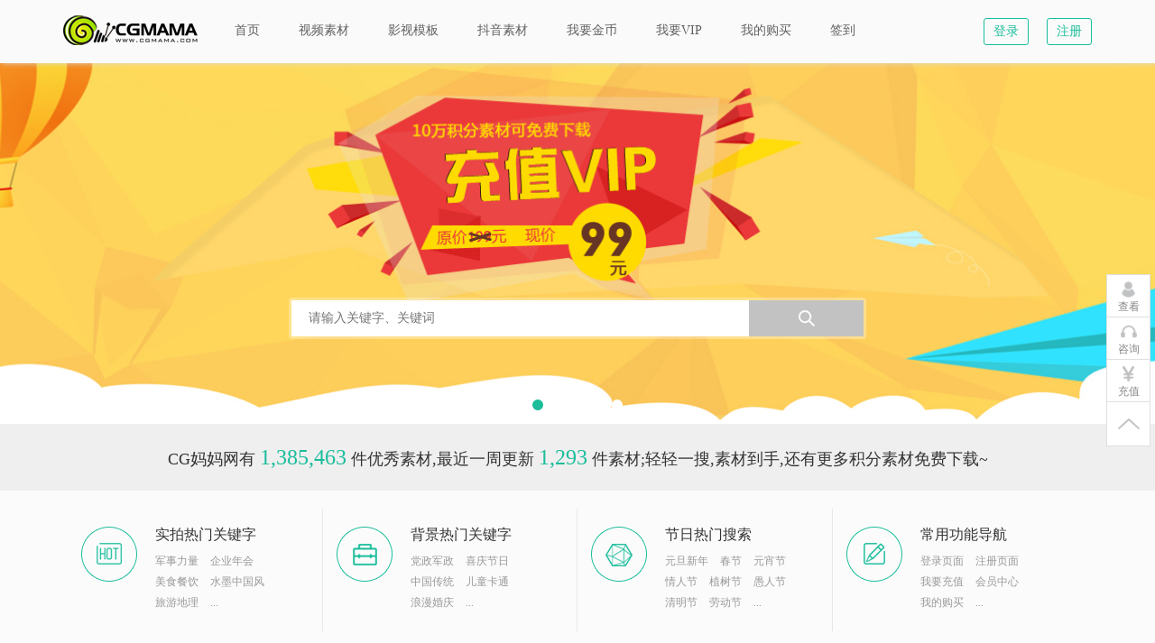

--- FILE ---
content_type: text/html; charset=utf-8
request_url: http://www.cgmama.com/?from=cgmama.com
body_size: 10513
content:
<!DOCTYPE html>
<html lang="zh-CN">
<head>
    <meta charset="utf-8">
    <meta name="viewport" content="width=device-width, initial-scale=1">
    <meta property="wb:webmaster" content="f99e0fe64809eeea" />
    <meta name="csrf-param" content="_csrf-frontend">
    <meta name="csrf-token" content="ozxlxmWh5GyARN0FqBZtHWjGGKcqNl41W9ne51L4GgHMWyqOKs2GAdEb5UzfcCFwXaNS4h8AN34TmpyeOc1LTQ==">
    <title>CGMAMA.COM,CG妈妈,素材网,高清视频素材下载网,视频素材、AE模板、舞台背景、LED背景视频免费下载,免费素材下载_轻轻一搜,素材到手_CG妈妈网</title>
    <meta name="keywords" content="CG,CGMAMA,CG素材,素材网,视频素材,高清实拍视频,LED背景视频,影视特效,合成视频,高清广告,TVC视频,高清宣传片,AE模板">
<meta name="description" content="在CG妈妈,所有素材全网最低价,轻轻一搜,素材到手,还有免费下载等你来~">
<link href="/assets/ef8bd139/css/font-awesome.min.css" rel="stylesheet">
<link href="/rises/css/bootstrap.min.css?v=20170517" rel="stylesheet">
<link href="/rises/css/main.min.css?v=201707281" rel="stylesheet">    <script type="text/javascript">
        var _hmt = _hmt || [];
        (function() {
            var hm = document.createElement("script");
            hm.src = "https://hm.baidu.com/hm.js?06686d6f46ea1f44c82751d073466a70";
            var s = document.getElementsByTagName("script")[0];
            s.parentNode.insertBefore(hm, s);
        })();

        (function(i,s,o,g,r,a,m){i['GoogleAnalyticsObject']=r;i[r]=i[r]||function(){
                (i[r].q=i[r].q||[]).push(arguments)},i[r].l=1*new Date();a=s.createElement(o),
            m=s.getElementsByTagName(o)[0];a.async=1;a.src=g;m.parentNode.insertBefore(a,m)
        })(window,document,'script','https://www.google-analytics.com/analytics.js','ga');

        ga('create', 'UA-99084824-1', 'auto');
        ga('send', 'pageview');
            </script>
</head>
<body>



<div class="head">
    <div class="container clearfix">
        <a href="/" class="left logo">
            <img src="/rises/images/logo.png?v=1" title="cgmama.com Logo" alt="cgmama.com Logo">
        </a>
        <div class="menu">
            <nav class="navbar navbar-default equinav" role="navigation">
                <div class="navbar-header">
                    <button type="button" class="navbar-toggle" data-toggle="collapse" data-target=".navbar-collapse">
                        <span class="icon-bar"></span>
                        <span class="icon-bar"></span>
                        <span class="icon-bar"></span>
                    </button>
                    <span class="navbar-brand">Menu</span>
                </div>
                <!-- /.navbar-header -->
                <div class="collapse navbar-collapse">
                    <ul class="nav navbar-nav clearfix">
                        <li>
                            <a href="/">
                                <span>首页</span>
                            </a>
                        </li>
                                                    <li class="menu_more">
                                <a href="/search?id=1">
                                    <span>视频素材</span>
                                </a>
                                                                    <div class="erji">
                                                                                    <a href="/search?id=11">
                                                <span>高清宣传片</span>
                                            </a>
                                                                                    <a href="/search?id=13">
                                                <span>遮罩</span>
                                            </a>
                                                                                    <a href="/search?id=12">
                                                <span>MV视频</span>
                                            </a>
                                                                                    <a href="/search?id=9">
                                                <span>广告TVC</span>
                                            </a>
                                                                                    <a href="/search?id=4">
                                                <span>透明通道素材</span>
                                            </a>
                                                                                    <a href="/search?id=10">
                                                <span>LED大屏视频</span>
                                            </a>
                                                                                    <a href="/search?id=16">
                                                <span>游戏cg动画</span>
                                            </a>
                                                                                    <a href="/search?id=2">
                                                <span>高清实拍视频</span>
                                            </a>
                                                                            </div>
                                                            </li>
                                                    <li class="menu_more">
                                <a href="/search?id=5">
                                    <span>影视模板</span>
                                </a>
                                                                    <div class="erji">
                                                                                    <a href="/search?id=27">
                                                <span>透明通道模板</span>
                                            </a>
                                                                                    <a href="/search?id=28">
                                                <span>字幕模板</span>
                                            </a>
                                                                                    <a href="/search?id=23">
                                                <span>晚会led模板</span>
                                            </a>
                                                                                    <a href="/search?id=22">
                                                <span>启动仪式</span>
                                            </a>
                                                                                    <a href="/search?id=21">
                                                <span>C4D模板</span>
                                            </a>
                                                                                    <a href="/search?id=20">
                                                <span>手机模板</span>
                                            </a>
                                                                                    <a href="/search?id=19">
                                                <span>新年模板</span>
                                            </a>
                                                                                    <a href="/search?id=18">
                                                <span>MG动画模板</span>
                                            </a>
                                                                                    <a href="/search?id=17">
                                                <span>大洋模板</span>
                                            </a>
                                                                                    <a href="/search?id=7">
                                                <span>EDUIS模板</span>
                                            </a>
                                                                                    <a href="/search?id=6">
                                                <span>AE模板</span>
                                            </a>
                                                                            </div>
                                                            </li>
                                                    <li class="menu_more">
                                <a href="/search?id=25">
                                    <span>抖音素材</span>
                                </a>
                                                                    <div class="erji">
                                                                                    <a href="/search?id=26">
                                                <span>影子默剧</span>
                                            </a>
                                                                            </div>
                                                            </li>
                                                <li>
                            <a href="/member/recharge">
                                <span>我要金币</span>
                            </a>
                        </li>
                        <li>
                            <a href="/member/vip">
                                <span>我要VIP</span>
                            </a>
                        </li>
                        <li>
                            <a href="/member/buy-log">
                                <span>我的购买</span>
                            </a>
                        </li>
                        <li>
                            <a  class="btn-registration" href="javascript:void(0);">

                                <span> 签到  </span>
                            </a>
                        </li>
                        <li class="menu_more" style="display:none;">
                            <a href="javascript:void(0);" class="menu_more_a">
                                <span>更多 </span>
                            </a>
                            <div class="erji">
                                <a  class="btn-registration" href="javascript:void(0);">签到</a>
                            </div>
                        </li>
                                                    <li class="head_rt_a regbtn">
                                <a href="/passport/signup">注册</a>
                            </li>
                            <li class="head_rt_a loginbtn">
                                <a href="/passport/login">登录</a>
                            </li>
                                            </ul>
                </div>

            </nav>
        </div>
    </div>
</div>
<div id="w6" class="fade modal" role="dialog" tabindex="-1" style="z-index: 9999;top:20%">
    <div class="modal-dialog ">
        <div class="modal-content">
            <div class="modal-header">
                <button type="button" class="close" data-dismiss="modal" aria-hidden="true">&times;</button>

            </div>
            <div class="modal-body">

            </div>

        </div>
    </div>
</div>

<div class="banner">
    <div class="ss clearfix">
        <input type="text" id='search-txt' class="left ss_sr" placeholder="请输入关键字、关键词" />
        <input type="button" data-cat_id=0 class="left material-search" />
        <div class="ss_menu">
            <a href="javascript:void(0);" data-cat_id='-1' class="material-search">搜会员免费素材</a>
            <a href="javascript:void(0);" data-cat_id='-2' class="material-search">搜积分素材</a>
                            <a href="javascript:void(0);" data-cat_id='1' class="material-search">搜索视频素材</a>
                            <a href="javascript:void(0);" data-cat_id='5' class="material-search">搜索影视模板</a>
                            <a href="javascript:void(0);" data-cat_id='25' class="material-search">搜索抖音素材</a>
                       </div>
    </div>
    <div class="block_home_slider">
        <div id="home_slider" class="flexslider">
            <ul class="slides">
                <li style="display:none;">
                    <div class="slide" style="background: url('http://img.cdn.cgmama.com/web/ad10.jpg') no-repeat center;background-size: cover;">
                        <a href="http://www.cgmama.com/member/vip" target="_blank" title="免费下载 我要成为VIP">免费下载 我要成为VIP</a>
                    </div>
                </li>
                <li style="display:none;">
                    <div class="slide" style="background: url('http://img.cdn.cgmama.com/2017/05/ad02.jpg') no-repeat center;background-size: cover;">
                        <a href="http://www.cgmama.com/search?id=0&q=%E5%8D%A1%E9%80%9A" target="_blank" title="儿童卡通儿歌舞蹈舞台剧">儿童卡通儿歌舞蹈舞台剧</a>
                    </div>
                </li>
                <li style="display:none;">
                    <div class="slide" style="background: url('http://img.cdn.cgmama.com/2017/05/ad03.jpg') no-repeat center;background-size: cover;">
                        <a href="http://www.cgmama.com/search?id=2&q=" target="_blank" title="海量优质高清实拍视频素材">海量优质高清实拍视频素材</a>
                    </div>
                </li>
                <li style="display:none;">
                    <div class="slide" style="background: url('http://img.cdn.cgmama.com/2017/05/ad04.jpg') no-repeat center;background-size: cover;">
                        <a href="http://www.cgmama.com/category/view?id=5" target="_blank" title="企业年会 启动仪式 AE模板">企业年会 启动仪式 AE模板</a>
                    </div>
                </li>
                <li style="display:none;">
                    <div class="slide" style="background: url('http://img.cdn.cgmama.com/2017/05/ad05.jpg') no-repeat center;background-size: cover;">
                        <a href="http://www.cgmama.com/search?id=0&q=%E6%B0%B4%E5%A2%A8" target="_blank" title="唯美水墨中国风">唯美水墨中国风</a>
                    </div>
                </li>
            </ul>
        </div>
    </div>
</div>
<div class="main" style="padding-top: 0px;">
    <div class="container text-center" style="font-size: 18px">
        CG妈妈网有 <span style="color: #1abd9b;font-size: 24px">1,385,463</span> 件优秀素材,最近一周更新 <span style="color: #1abd9b;font-size: 24px" >1,293</span> 件素材;轻轻一搜,素材到手,还有更多积分素材免费下载~
    </div>
</div>
<div class="main" style="padding-top: 0px;">
    
<div class="index_one">
    <div class="container clearfix">
        <div class="col-md-3 col-sm-3 col-xs-12 index_one_main">
            <div class="index_one_main_con">
                <div class="clearfix index_one_q">
                    <div class="sprite sprite-indico1 left">&nbsp;</div>
                    <div class="index_one_q_rt">
                        <h2>实拍热门关键字</h2>
                        <div class="index_one_q_rt_link">
                            <a href="#">军事力量</a>
                            <a href="#">企业年会</a>
                            <a href="#">美食餐饮</a>
                            <a href="#">水墨中国风</a>
                            <a href="#">旅游地理</a>
                            <a href="#">...</a>
                        </div>
                    </div>
                </div>
                <div class="index_one_h">
                    <a href="/search?q=企业年会" target="_blank">企业年会</a>
                    <a href="/search?q=水墨中国风" target="_blank">水墨中国风</a>
                    <a href="/search?q=旅游地理" target="_blank">旅游地理</a>
                    <a href="/search?q=科学医疗" target="_blank">科学医疗</a>
                    <a href="/search?q=城市风光" target="_blank">城市风光</a>
                    <a href="/search?q=工业农业" target="_blank">工业农业</a>
                    <a href="/search?q=运动体育" target="_blank">运动体育</a>
                    <a href="/search?q=动物植物" target="_blank">动物植物</a>
                    <a href="/search?q=自然风光" target="_blank">自然风光</a>
                    <a href="/search?q=军事力量" target="_blank">军事力量</a>
                    <a href="/search?q=美食餐饮" target="_blank">美食餐饮</a>
                    <a href="/search?q=航空航天" target="_blank">航空航天</a>
                    <a href="/search?q=公益环保" target="_blank">公益环保</a>
                    <a href="/search?q=模特走秀" target="_blank">模特走秀</a>
                </div>
            </div>
        </div>
        <div class="col-md-3 col-sm-3 col-xs-12 index_one_main">
            <div class="index_one_main_con">
                <div class="clearfix index_one_q">
                    <div class="sprite sprite-indico2 left">&nbsp;</div>
                    <div class="index_one_q_rt">
                        <h2>背景热门关键字</h2>
                        <div class="index_one_q_rt_link">
                            <a href="#">党政军政</a>
                            <a href="#">喜庆节日</a>
                            <a href="#">中国传统</a>
                            <a href="#">儿童卡通</a>
                            <a href="#">浪漫婚庆</a>
                            <a href="#">...</a>
                        </div>
                    </div>
                </div>
                <div class="index_one_h">
                    <a href="/search?q=党政军政" target="_blank">党政军政</a>
                    <a href="/search?q=喜庆节日" target="_blank">喜庆节日</a>
                    <a href="/search?q=中国传统" target="_blank">中国传统</a>
                    <a href="/search?q=儿童卡通" target="_blank">儿童卡通</a>
                    <a href="/search?q=浪漫婚庆" target="_blank">浪漫婚庆</a>
                    <a href="/search?q=倒计时" target="_blank">倒计时</a>
                    <a href="/search?q=人文风景" target="_blank">人文风景</a>
                    <a href="/search?q=舞会晚会" target="_blank">舞会晚会</a>
                    <a href="/search?q=生日祝寿" target="_blank">生日祝寿</a>
                    <a href="/search?q=电流炫光" target="_blank">电流炫光</a>
                    <a href="/search?q=宇宙星空" target="_blank">宇宙星空</a>
                    <a href="/search?q=合成背景" target="_blank">合成背景</a>
                    <a href="/search?q=数据信息" target="_blank">数据信息</a>
                    <a href="/search?q=金融经济" target="_blank">金融经济</a>
                    <a href="/search?q=透明通道" target="_blank">透明通道</a>
                </div>
            </div>
        </div>
        <div class="col-md-3 col-sm-3 col-xs-12 index_one_main">
            <div class="index_one_main_con">
                <div class="clearfix index_one_q">
                    <div class="sprite sprite-indico3 left">&nbsp;</div>
                    <div class="index_one_q_rt">
                        <h2>节日热门搜索</h2>
                        <div class="index_one_q_rt_link">
                            <a href="#">元旦新年</a>
                            <a href="#">春节</a>
                            <a href="#">元宵节</a>
                            <a href="#">情人节</a>
                            <a href="#">植树节</a>
                            <a href="#">愚人节</a>
                            <a href="#">清明节</a>
                            <a href="#">劳动节</a>
                            <a href="#">...</a>
                        </div>
                    </div>
                </div>
                <div class="index_one_h">
                    <a href="/search?q=元旦新年" target="_blank">元旦新年</a>
                    <a href="/search?q=春节" target="_blank">春节</a>
                    <a href="/search?q=元宵节" target="_blank">元宵节</a>
                    <a href="/search?q=情人节" target="_blank">情人节</a>
                    <a href="/search?q=植树节" target="_blank">植树节</a>
                    <a href="/search?q=愚人节" target="_blank">愚人节</a>
                    <a href="/search?q=清明节" target="_blank">清明节</a>
                    <a href="/search?q=劳动节" target="_blank">劳动节</a>
                    <a href="/search?q=母亲节" target="_blank">母亲节</a>
                    <a href="/search?q=儿童节" target="_blank">儿童节</a>
                    <a href="/search?q=父亲节" target="_blank">父亲节</a>
                    <a href="/search?q=建党节" target="_blank">建党节</a>
                    <a href="/search?q=七夕情人节" target="_blank">七夕情人节</a>
                    <a href="/search?q=教师节" target="_blank">教师节</a>
                    <a href="/search?q=中秋节" target="_blank">中秋节</a>
                    <a href="/search?q=国庆节" target="_blank">国庆节</a>
                    <a href="/search?q=万圣节" target="_blank">万圣节</a>
                    <a href="/search?q=感恩节" target="_blank">感恩节</a>
                    <a href="/search?q=圣诞节" target="_blank">圣诞节</a>
                </div>
            </div>
        </div>
        <div class="col-md-3 col-sm-3 col-xs-12 index_one_main">
            <div class="index_one_main_con">
                <div class="clearfix index_one_q">
                    <div class="sprite sprite-indico4 left">&nbsp;</div>
                    <div class="index_one_q_rt">
                        <h2>常用功能导航</h2>
                        <div class="index_one_q_rt_link">
                            <a href="#">登录页面</a>
                            <a href="#">注册页面</a>
                            <a href="#">我要充值</a>
                            <a href="#">会员中心</a>
                            <a href="#">我的购买</a>
                            <a href="#">...</a>
                        </div>
                    </div>
                </div>
                <div class="index_one_h">
                    <a href="/passport/login" target="_blank">登录页面</a>
                    <a href="/passport/signup" target="_blank">注册页面</a>
                    <a href="/member/recharge" target="_blank">我要充值</a>
                    <a href="/member/index" target="_blank">会员中心</a>
                    <a href="/member/buy-log" target="_blank">我的购买</a>
                    <a href="/complaint" target="_blank">我要投诉</a>
                </div>
            </div>
        </div>
    </div>
</div>

    <div class="index_two">
    <div class="container">
        <div class="qh_tl">
                            <a href="javascript:;"   class="ahover" >精选热门</a>
                            <a href="javascript:;" >最新上传</a>
                    </div>
        <div class="qh_main">
        <div id="w0" class="qh_con active"><ul class="clearfix"><li data-key="">
<div class="pro_main"  itemscope itemtype="http://schema.org/Product">
    <meta itemprop="productID" content="mat_bn:MB23525"/>
    <meta itemprop="productionDate" content="2021-08-25 12:51:30"/>
            <p class=" m-icon-vip " >&nbsp;</p>
        <a href="http://www.cgmama.com/material/view?id=447882" target="_blank">
        <img  itemprop = "image" src="http://img.cdn.cgmama.com/2021/08/a751e06b7aa2dc67e015c36829844aac.jpg"   alt="MB23525震撼红色建党100周年励志片头AE模板" title="MB23525震撼红色建党100周年励志片头AE模板"/>
    </a>
    <div class="pro_text">
        <p class="pro_tl">
            <a href="/material/view?id=447882" target="_blank" itemprop="url"><span itemprop="name">MB23525震撼红色建党100周年励志片头AE模板</span></a>        </p>
        <div class="clearfix pro_b">
            <div class="left">
                <span >
                    <em class="sprite sprite-viewico"></em>
                    7579                </span>
                <span >
                    <em class="sprite sprite-indicos2"></em>
                    2                </span>
            </div>
            <div class="right">
                <span> 2021-08-25</span>
            </div>
        </div>
    </div>
</div>
</li>
<li data-key="">
<div class="pro_main"  itemscope itemtype="http://schema.org/Product">
    <meta itemprop="productID" content="mat_bn:MB23483"/>
    <meta itemprop="productionDate" content="2021-08-25 12:51:28"/>
            <p class=" m-icon-vip " >&nbsp;</p>
        <a href="http://www.cgmama.com/material/view?id=447840" target="_blank">
        <img  itemprop = "image" src="http://img.cdn.cgmama.com/2021/08/abc3eec39e831894e2ce79aa6d0a3a9c.jpg"   alt="MB23483震撼建党100周年片头展示AE模板" title="MB23483震撼建党100周年片头展示AE模板"/>
    </a>
    <div class="pro_text">
        <p class="pro_tl">
            <a href="/material/view?id=447840" target="_blank" itemprop="url"><span itemprop="name">MB23483震撼建党100周年片头展示AE模板</span></a>        </p>
        <div class="clearfix pro_b">
            <div class="left">
                <span >
                    <em class="sprite sprite-viewico"></em>
                    7431                </span>
                <span >
                    <em class="sprite sprite-indicos2"></em>
                    0                </span>
            </div>
            <div class="right">
                <span> 2021-08-25</span>
            </div>
        </div>
    </div>
</div>
</li>
<li data-key="">
<div class="pro_main"  itemscope itemtype="http://schema.org/Product">
    <meta itemprop="productID" content="mat_bn:MB23482"/>
    <meta itemprop="productionDate" content="2021-08-25 12:51:28"/>
            <p class=" m-icon-vip " >&nbsp;</p>
        <a href="http://www.cgmama.com/material/view?id=447839" target="_blank">
        <img  itemprop = "image" src="http://img.cdn.cgmama.com/2021/08/2917f6fc457cfe12410e342126afbe03.jpg"   alt="MB23482震撼建党100周年展示AE模板" title="MB23482震撼建党100周年展示AE模板"/>
    </a>
    <div class="pro_text">
        <p class="pro_tl">
            <a href="/material/view?id=447839" target="_blank" itemprop="url"><span itemprop="name">MB23482震撼建党100周年展示AE模板</span></a>        </p>
        <div class="clearfix pro_b">
            <div class="left">
                <span >
                    <em class="sprite sprite-viewico"></em>
                    7521                </span>
                <span >
                    <em class="sprite sprite-indicos2"></em>
                    0                </span>
            </div>
            <div class="right">
                <span> 2021-08-25</span>
            </div>
        </div>
    </div>
</div>
</li>
<li data-key="">
<div class="pro_main"  itemscope itemtype="http://schema.org/Product">
    <meta itemprop="productID" content="mat_bn:MB23481"/>
    <meta itemprop="productionDate" content="2021-08-25 12:51:27"/>
            <p class=" m-icon-vip " >&nbsp;</p>
        <a href="http://www.cgmama.com/material/view?id=447838" target="_blank">
        <img  itemprop = "image" src="http://img.cdn.cgmama.com/2021/08/fa28d597b2e6935d637bb127c447b89d.jpg"   alt="MB23481震撼建党100周年宣传报告AE模板" title="MB23481震撼建党100周年宣传报告AE模板"/>
    </a>
    <div class="pro_text">
        <p class="pro_tl">
            <a href="/material/view?id=447838" target="_blank" itemprop="url"><span itemprop="name">MB23481震撼建党100周年宣传报告AE模板</span></a>        </p>
        <div class="clearfix pro_b">
            <div class="left">
                <span >
                    <em class="sprite sprite-viewico"></em>
                    6999                </span>
                <span >
                    <em class="sprite sprite-indicos2"></em>
                    0                </span>
            </div>
            <div class="right">
                <span> 2021-08-25</span>
            </div>
        </div>
    </div>
</div>
</li>
<li data-key="">
<div class="pro_main"  itemscope itemtype="http://schema.org/Product">
    <meta itemprop="productID" content="mat_bn:MB23480"/>
    <meta itemprop="productionDate" content="2021-08-25 12:51:27"/>
            <p class=" m-icon-vip " >&nbsp;</p>
        <a href="http://www.cgmama.com/material/view?id=447837" target="_blank">
        <img  itemprop = "image" src="http://img.cdn.cgmama.com/2021/08/c23d1ffbad910a0d9d183b329e1f986c.jpg"   alt="MB23480震撼建党100周年图文展示宣传AE模板" title="MB23480震撼建党100周年图文展示宣传AE模板"/>
    </a>
    <div class="pro_text">
        <p class="pro_tl">
            <a href="/material/view?id=447837" target="_blank" itemprop="url"><span itemprop="name">MB23480震撼建党100周年图文展示宣传AE模板</span></a>        </p>
        <div class="clearfix pro_b">
            <div class="left">
                <span >
                    <em class="sprite sprite-viewico"></em>
                    6225                </span>
                <span >
                    <em class="sprite sprite-indicos2"></em>
                    0                </span>
            </div>
            <div class="right">
                <span> 2021-08-25</span>
            </div>
        </div>
    </div>
</div>
</li>
<li data-key="">
<div class="pro_main"  itemscope itemtype="http://schema.org/Product">
    <meta itemprop="productID" content="mat_bn:MB23479"/>
    <meta itemprop="productionDate" content="2021-08-25 12:51:27"/>
            <p class=" m-icon-vip " >&nbsp;</p>
        <a href="http://www.cgmama.com/material/view?id=447836" target="_blank">
        <img  itemprop = "image" src="http://img.cdn.cgmama.com/2021/08/2ac97c181b04f23892383e6950955c5c.jpg"   alt="MB23479震撼建党100周年图文历程ae模板AE模板" title="MB23479震撼建党100周年图文历程ae模板AE模板"/>
    </a>
    <div class="pro_text">
        <p class="pro_tl">
            <a href="/material/view?id=447836" target="_blank" itemprop="url"><span itemprop="name">MB23479震撼建党100周年图文历程ae模板AE模板</span></a>        </p>
        <div class="clearfix pro_b">
            <div class="left">
                <span >
                    <em class="sprite sprite-viewico"></em>
                    6415                </span>
                <span >
                    <em class="sprite sprite-indicos2"></em>
                    0                </span>
            </div>
            <div class="right">
                <span> 2021-08-25</span>
            </div>
        </div>
    </div>
</div>
</li>
<li data-key="">
<div class="pro_main"  itemscope itemtype="http://schema.org/Product">
    <meta itemprop="productID" content="mat_bn:MB23478"/>
    <meta itemprop="productionDate" content="2021-08-25 12:51:27"/>
            <p class=" m-icon-vip " >&nbsp;</p>
        <a href="http://www.cgmama.com/material/view?id=447835" target="_blank">
        <img  itemprop = "image" src="http://img.cdn.cgmama.com/2021/08/658d5de4c5e0a272534a3329e6d610d8.jpg"   alt="MB23478震撼建党100周年三维金字片头AE模板" title="MB23478震撼建党100周年三维金字片头AE模板"/>
    </a>
    <div class="pro_text">
        <p class="pro_tl">
            <a href="/material/view?id=447835" target="_blank" itemprop="url"><span itemprop="name">MB23478震撼建党100周年三维金字片头AE模板</span></a>        </p>
        <div class="clearfix pro_b">
            <div class="left">
                <span >
                    <em class="sprite sprite-viewico"></em>
                    6623                </span>
                <span >
                    <em class="sprite sprite-indicos2"></em>
                    0                </span>
            </div>
            <div class="right">
                <span> 2021-08-25</span>
            </div>
        </div>
    </div>
</div>
</li>
<li data-key="">
<div class="pro_main"  itemscope itemtype="http://schema.org/Product">
    <meta itemprop="productID" content="mat_bn:MB23477"/>
    <meta itemprop="productionDate" content="2021-08-25 12:51:27"/>
            <p class=" m-icon-vip " >&nbsp;</p>
        <a href="http://www.cgmama.com/material/view?id=447834" target="_blank">
        <img  itemprop = "image" src="http://img.cdn.cgmama.com/2021/08/007782995039102d7e0f482e42a1f3ce.jpg"   alt="MB23477震撼建党100周年三维空间照片墙展示片头AE模板" title="MB23477震撼建党100周年三维空间照片墙展示片头AE模板"/>
    </a>
    <div class="pro_text">
        <p class="pro_tl">
            <a href="/material/view?id=447834" target="_blank" itemprop="url"><span itemprop="name">MB23477震撼建党100周年三维空间照片墙展示片头AE模板</span></a>        </p>
        <div class="clearfix pro_b">
            <div class="left">
                <span >
                    <em class="sprite sprite-viewico"></em>
                    6042                </span>
                <span >
                    <em class="sprite sprite-indicos2"></em>
                    0                </span>
            </div>
            <div class="right">
                <span> 2021-08-25</span>
            </div>
        </div>
    </div>
</div>
</li>
<li data-key="">
<div class="pro_main"  itemscope itemtype="http://schema.org/Product">
    <meta itemprop="productID" content="mat_bn:MB23474"/>
    <meta itemprop="productionDate" content="2021-08-25 12:51:27"/>
            <p class=" m-icon-vip " >&nbsp;</p>
        <a href="http://www.cgmama.com/material/view?id=447831" target="_blank">
        <img  itemprop = "image" src="http://img.cdn.cgmama.com/2021/08/2f655e4fbd5d93d90bb31ad401d91add.jpg"   alt="MB23474震撼大气质感建党100周年倒计时片头AE模板" title="MB23474震撼大气质感建党100周年倒计时片头AE模板"/>
    </a>
    <div class="pro_text">
        <p class="pro_tl">
            <a href="/material/view?id=447831" target="_blank" itemprop="url"><span itemprop="name">MB23474震撼大气质感建党100周年倒计时片头AE模板</span></a>        </p>
        <div class="clearfix pro_b">
            <div class="left">
                <span >
                    <em class="sprite sprite-viewico"></em>
                    6762                </span>
                <span >
                    <em class="sprite sprite-indicos2"></em>
                    0                </span>
            </div>
            <div class="right">
                <span> 2021-08-25</span>
            </div>
        </div>
    </div>
</div>
</li>
<li data-key="">
<div class="pro_main"  itemscope itemtype="http://schema.org/Product">
    <meta itemprop="productID" content="mat_bn:MB23466"/>
    <meta itemprop="productionDate" content="2021-08-25 12:51:27"/>
            <p class=" m-icon-vip " >&nbsp;</p>
        <a href="http://www.cgmama.com/material/view?id=447823" target="_blank">
        <img  itemprop = "image" src="http://img.cdn.cgmama.com/2021/08/854b7b4370857685a3c21d3d77405877.jpg"   alt="MB23466震撼大气建党100周年节日片头展示AE模板" title="MB23466震撼大气建党100周年节日片头展示AE模板"/>
    </a>
    <div class="pro_text">
        <p class="pro_tl">
            <a href="/material/view?id=447823" target="_blank" itemprop="url"><span itemprop="name">MB23466震撼大气建党100周年节日片头展示AE模板</span></a>        </p>
        <div class="clearfix pro_b">
            <div class="left">
                <span >
                    <em class="sprite sprite-viewico"></em>
                    6611                </span>
                <span >
                    <em class="sprite sprite-indicos2"></em>
                    0                </span>
            </div>
            <div class="right">
                <span> 2021-08-25</span>
            </div>
        </div>
    </div>
</div>
</li>
<li data-key="">
<div class="pro_main"  itemscope itemtype="http://schema.org/Product">
    <meta itemprop="productID" content="mat_bn:MB23465"/>
    <meta itemprop="productionDate" content="2021-08-25 12:51:27"/>
            <p class=" m-icon-vip " >&nbsp;</p>
        <a href="http://www.cgmama.com/material/view?id=447822" target="_blank">
        <img  itemprop = "image" src="http://img.cdn.cgmama.com/2021/08/4b9d90d76ecd403ebeb6d44708d80463.jpg"   alt="MB23465震撼大气建党100周年节日片头展示 (1)AE模板" title="MB23465震撼大气建党100周年节日片头展示 (1)AE模板"/>
    </a>
    <div class="pro_text">
        <p class="pro_tl">
            <a href="/material/view?id=447822" target="_blank" itemprop="url"><span itemprop="name">MB23465震撼大气建党100周年节日片头展示 (1)AE模板</span></a>        </p>
        <div class="clearfix pro_b">
            <div class="left">
                <span >
                    <em class="sprite sprite-viewico"></em>
                    6684                </span>
                <span >
                    <em class="sprite sprite-indicos2"></em>
                    0                </span>
            </div>
            <div class="right">
                <span> 2021-08-25</span>
            </div>
        </div>
    </div>
</div>
</li>
<li data-key="">
<div class="pro_main"  itemscope itemtype="http://schema.org/Product">
    <meta itemprop="productID" content="mat_bn:MB23464"/>
    <meta itemprop="productionDate" content="2021-08-25 12:51:27"/>
            <p class=" m-icon-vip " >&nbsp;</p>
        <a href="http://www.cgmama.com/material/view?id=447821" target="_blank">
        <img  itemprop = "image" src="http://img.cdn.cgmama.com/2021/08/78f5597bc8dd5732c4d52b36470c06d2.jpg"   alt="MB23464震撼大气建党100周年节日宣传展示AE模板" title="MB23464震撼大气建党100周年节日宣传展示AE模板"/>
    </a>
    <div class="pro_text">
        <p class="pro_tl">
            <a href="/material/view?id=447821" target="_blank" itemprop="url"><span itemprop="name">MB23464震撼大气建党100周年节日宣传展示AE模板</span></a>        </p>
        <div class="clearfix pro_b">
            <div class="left">
                <span >
                    <em class="sprite sprite-viewico"></em>
                    6507                </span>
                <span >
                    <em class="sprite sprite-indicos2"></em>
                    0                </span>
            </div>
            <div class="right">
                <span> 2021-08-25</span>
            </div>
        </div>
    </div>
</div>
</li>
<li data-key="">
<div class="pro_main"  itemscope itemtype="http://schema.org/Product">
    <meta itemprop="productID" content="mat_bn:MB23463"/>
    <meta itemprop="productionDate" content="2021-08-25 12:51:27"/>
            <p class=" m-icon-vip " >&nbsp;</p>
        <a href="http://www.cgmama.com/material/view?id=447820" target="_blank">
        <img  itemprop = "image" src="http://img.cdn.cgmama.com/2021/08/d9b05fe0cf343dce8d811285bc43c79e.jpg"   alt="MB23463震撼大气建党100周年节日宣传展示 (2)AE模板" title="MB23463震撼大气建党100周年节日宣传展示 (2)AE模板"/>
    </a>
    <div class="pro_text">
        <p class="pro_tl">
            <a href="/material/view?id=447820" target="_blank" itemprop="url"><span itemprop="name">MB23463震撼大气建党100周年节日宣传展示 (2)AE模板</span></a>        </p>
        <div class="clearfix pro_b">
            <div class="left">
                <span >
                    <em class="sprite sprite-viewico"></em>
                    6413                </span>
                <span >
                    <em class="sprite sprite-indicos2"></em>
                    0                </span>
            </div>
            <div class="right">
                <span> 2021-08-25</span>
            </div>
        </div>
    </div>
</div>
</li>
<li data-key="">
<div class="pro_main"  itemscope itemtype="http://schema.org/Product">
    <meta itemprop="productID" content="mat_bn:MB23462"/>
    <meta itemprop="productionDate" content="2021-08-25 12:51:27"/>
            <p class=" m-icon-vip " >&nbsp;</p>
        <a href="http://www.cgmama.com/material/view?id=447819" target="_blank">
        <img  itemprop = "image" src="http://img.cdn.cgmama.com/2021/08/f9a95912bf5adbea4b40a03a1dd1de07.jpg"   alt="MB23462震撼大气建党100周年节日宣传展示 (1)AE模板" title="MB23462震撼大气建党100周年节日宣传展示 (1)AE模板"/>
    </a>
    <div class="pro_text">
        <p class="pro_tl">
            <a href="/material/view?id=447819" target="_blank" itemprop="url"><span itemprop="name">MB23462震撼大气建党100周年节日宣传展示 (1)AE模板</span></a>        </p>
        <div class="clearfix pro_b">
            <div class="left">
                <span >
                    <em class="sprite sprite-viewico"></em>
                    6641                </span>
                <span >
                    <em class="sprite sprite-indicos2"></em>
                    0                </span>
            </div>
            <div class="right">
                <span> 2021-08-25</span>
            </div>
        </div>
    </div>
</div>
</li>
<li data-key="">
<div class="pro_main"  itemscope itemtype="http://schema.org/Product">
    <meta itemprop="productID" content="mat_bn:MB23461"/>
    <meta itemprop="productionDate" content="2021-08-25 12:51:27"/>
            <p class=" m-icon-vip " >&nbsp;</p>
        <a href="http://www.cgmama.com/material/view?id=447818" target="_blank">
        <img  itemprop = "image" src="http://img.cdn.cgmama.com/2021/08/016cf5d7f18c570f9021240f1f1c8270.jpg"   alt="MB23461震撼大气建党100周年开场AE模板" title="MB23461震撼大气建党100周年开场AE模板"/>
    </a>
    <div class="pro_text">
        <p class="pro_tl">
            <a href="/material/view?id=447818" target="_blank" itemprop="url"><span itemprop="name">MB23461震撼大气建党100周年开场AE模板</span></a>        </p>
        <div class="clearfix pro_b">
            <div class="left">
                <span >
                    <em class="sprite sprite-viewico"></em>
                    7029                </span>
                <span >
                    <em class="sprite sprite-indicos2"></em>
                    0                </span>
            </div>
            <div class="right">
                <span> 2021-08-25</span>
            </div>
        </div>
    </div>
</div>
</li>
<li data-key="">
<div class="pro_main"  itemscope itemtype="http://schema.org/Product">
    <meta itemprop="productID" content="mat_bn:MB23460"/>
    <meta itemprop="productionDate" content="2021-08-25 12:51:27"/>
            <p class=" m-icon-vip " >&nbsp;</p>
        <a href="http://www.cgmama.com/material/view?id=447817" target="_blank">
        <img  itemprop = "image" src="http://img.cdn.cgmama.com/2021/08/ebe4eb5b980169660e6644b5fb1c33ea.jpg"   alt="MB23460震撼大气建党100周年党政宣传AE模板" title="MB23460震撼大气建党100周年党政宣传AE模板"/>
    </a>
    <div class="pro_text">
        <p class="pro_tl">
            <a href="/material/view?id=447817" target="_blank" itemprop="url"><span itemprop="name">MB23460震撼大气建党100周年党政宣传AE模板</span></a>        </p>
        <div class="clearfix pro_b">
            <div class="left">
                <span >
                    <em class="sprite sprite-viewico"></em>
                    6680                </span>
                <span >
                    <em class="sprite sprite-indicos2"></em>
                    1                </span>
            </div>
            <div class="right">
                <span> 2021-08-25</span>
            </div>
        </div>
    </div>
</div>
</li>
<li data-key="">
<div class="pro_main"  itemscope itemtype="http://schema.org/Product">
    <meta itemprop="productID" content="mat_bn:MB23459"/>
    <meta itemprop="productionDate" content="2021-08-25 12:51:27"/>
            <p class=" m-icon-vip " >&nbsp;</p>
        <a href="http://www.cgmama.com/material/view?id=447816" target="_blank">
        <img  itemprop = "image" src="http://img.cdn.cgmama.com/2021/08/860c4075432527106292b02e8b21c850.jpg"   alt="MB23459震撼大气复古历史建党100周年节日图文宣传展示AE模板" title="MB23459震撼大气复古历史建党100周年节日图文宣传展示AE模板"/>
    </a>
    <div class="pro_text">
        <p class="pro_tl">
            <a href="/material/view?id=447816" target="_blank" itemprop="url"><span itemprop="name">MB23459震撼大气复古历史建党100周年节日图文宣传展示AE模板</span></a>        </p>
        <div class="clearfix pro_b">
            <div class="left">
                <span >
                    <em class="sprite sprite-viewico"></em>
                    7187                </span>
                <span >
                    <em class="sprite sprite-indicos2"></em>
                    0                </span>
            </div>
            <div class="right">
                <span> 2021-08-25</span>
            </div>
        </div>
    </div>
</div>
</li>
<li data-key="">
<div class="pro_main"  itemscope itemtype="http://schema.org/Product">
    <meta itemprop="productID" content="mat_bn:MB23440"/>
    <meta itemprop="productionDate" content="2021-08-25 12:51:26"/>
            <p class=" m-icon-vip " >&nbsp;</p>
        <a href="http://www.cgmama.com/material/view?id=447797" target="_blank">
        <img  itemprop = "image" src="http://img.cdn.cgmama.com/2021/08/c11878ef3d4daa1bc144cb580f4ccb9d.jpg"   alt="MB23440震撼大气三维场景建党100周年片头AE模板" title="MB23440震撼大气三维场景建党100周年片头AE模板"/>
    </a>
    <div class="pro_text">
        <p class="pro_tl">
            <a href="/material/view?id=447797" target="_blank" itemprop="url"><span itemprop="name">MB23440震撼大气三维场景建党100周年片头AE模板</span></a>        </p>
        <div class="clearfix pro_b">
            <div class="left">
                <span >
                    <em class="sprite sprite-viewico"></em>
                    6454                </span>
                <span >
                    <em class="sprite sprite-indicos2"></em>
                    0                </span>
            </div>
            <div class="right">
                <span> 2021-08-25</span>
            </div>
        </div>
    </div>
</div>
</li>
<li data-key="">
<div class="pro_main"  itemscope itemtype="http://schema.org/Product">
    <meta itemprop="productID" content="mat_bn:MB23437"/>
    <meta itemprop="productionDate" content="2021-08-25 12:51:25"/>
            <p class=" m-icon-vip " >&nbsp;</p>
        <a href="http://www.cgmama.com/material/view?id=447794" target="_blank">
        <img  itemprop = "image" src="http://img.cdn.cgmama.com/2021/08/2f082d0fb01d4f1daf3d0ca5dbea2dda.jpg"   alt="MB23437震撼大气三维E3D建党100周年片头AE模板" title="MB23437震撼大气三维E3D建党100周年片头AE模板"/>
    </a>
    <div class="pro_text">
        <p class="pro_tl">
            <a href="/material/view?id=447794" target="_blank" itemprop="url"><span itemprop="name">MB23437震撼大气三维E3D建党100周年片头AE模板</span></a>        </p>
        <div class="clearfix pro_b">
            <div class="left">
                <span >
                    <em class="sprite sprite-viewico"></em>
                    7080                </span>
                <span >
                    <em class="sprite sprite-indicos2"></em>
                    0                </span>
            </div>
            <div class="right">
                <span> 2021-08-25</span>
            </div>
        </div>
    </div>
</div>
</li>
<li data-key="">
<div class="pro_main"  itemscope itemtype="http://schema.org/Product">
    <meta itemprop="productID" content="mat_bn:MB23433"/>
    <meta itemprop="productionDate" content="2021-08-25 12:51:25"/>
            <p class=" m-icon-vip " >&nbsp;</p>
        <a href="http://www.cgmama.com/material/view?id=447790" target="_blank">
        <img  itemprop = "image" src="http://img.cdn.cgmama.com/2021/08/66395dc6eb2fc632578bc2b22ca13c76.jpg"   alt="MB23433震撼大气E3D三维建党100周年片头AE模板" title="MB23433震撼大气E3D三维建党100周年片头AE模板"/>
    </a>
    <div class="pro_text">
        <p class="pro_tl">
            <a href="/material/view?id=447790" target="_blank" itemprop="url"><span itemprop="name">MB23433震撼大气E3D三维建党100周年片头AE模板</span></a>        </p>
        <div class="clearfix pro_b">
            <div class="left">
                <span >
                    <em class="sprite sprite-viewico"></em>
                    6425                </span>
                <span >
                    <em class="sprite sprite-indicos2"></em>
                    0                </span>
            </div>
            <div class="right">
                <span> 2021-08-25</span>
            </div>
        </div>
    </div>
</div>
</li></ul></div><div id="w1" class="qh_con"><ul class="clearfix"><li data-key="">
<div class="pro_main"  itemscope itemtype="http://schema.org/Product">
    <meta itemprop="productID" content="mat_bn:M2401172200704"/>
    <meta itemprop="productionDate" content="2024-01-17 22:00:19"/>
        <a href="http://www.cgmama.com/material/view?id=463371" target="_blank">
        <img  itemprop = "image" src="http://img.cdn.cgmama.com/2024/01/ed71ce8dc6bfa71971ae40750aaec182.jpg"   alt="【HD电视广告】CCTV1-HD 孙俪 妙可蓝多奶酪棒 15s版 20221231 HDTV 1080i H264  [11Mbps].ts" title="【HD电视广告】CCTV1-HD 孙俪 妙可蓝多奶酪棒 15s版 20221231 HDTV 1080i H264  [11Mbps].ts"/>
    </a>
    <div class="pro_text">
        <p class="pro_tl">
            <a href="/material/view?id=463371" target="_blank" itemprop="url"><span itemprop="name">【HD电视广告】CCTV1-HD 孙俪 妙可蓝多奶酪棒 15s版 20221231 HDTV 1080i H264  [11Mbps].ts</span></a>        </p>
        <div class="clearfix pro_b">
            <div class="left">
                <span >
                    <em class="sprite sprite-viewico"></em>
                    2467                </span>
                <span >
                    <em class="sprite sprite-indicos2"></em>
                    0                </span>
            </div>
            <div class="right">
                <span> 2024-01-17</span>
            </div>
        </div>
    </div>
</div>
</li>
<li data-key="">
<div class="pro_main"  itemscope itemtype="http://schema.org/Product">
    <meta itemprop="productID" content="mat_bn:M2401172148326"/>
    <meta itemprop="productionDate" content="2024-01-17 21:48:24"/>
        <a href="http://www.cgmama.com/material/view?id=463370" target="_blank">
        <img  itemprop = "image" src="http://img.cdn.cgmama.com/2024/01/3cab4a6829b1b4741f6fdadb7d2f4212.jpg"   alt="【HD电视广告】CCTV1-HD 巩俐 美的电热水器 15s 20100228 HDTV 1080i MPEG2 [18Mbps].ts" title="【HD电视广告】CCTV1-HD 巩俐 美的电热水器 15s 20100228 HDTV 1080i MPEG2 [18Mbps].ts"/>
    </a>
    <div class="pro_text">
        <p class="pro_tl">
            <a href="/material/view?id=463370" target="_blank" itemprop="url"><span itemprop="name">【HD电视广告】CCTV1-HD 巩俐 美的电热水器 15s 20100228 HDTV 1080i MPEG2 [18Mbps].ts</span></a>        </p>
        <div class="clearfix pro_b">
            <div class="left">
                <span >
                    <em class="sprite sprite-viewico"></em>
                    2299                </span>
                <span >
                    <em class="sprite sprite-indicos2"></em>
                    0                </span>
            </div>
            <div class="right">
                <span> 2024-01-17</span>
            </div>
        </div>
    </div>
</div>
</li>
<li data-key="">
<div class="pro_main"  itemscope itemtype="http://schema.org/Product">
    <meta itemprop="productID" content="mat_bn:KX73428"/>
    <meta itemprop="productionDate" content="2022-03-15 09:20:18"/>
            <p class=" m-icon-vip " >&nbsp;</p>
        <a href="http://www.cgmama.com/material/view?id=463369" target="_blank">
        <img  itemprop = "image" src="http://img.cdn.cgmama.com/2022/03/dec24a1905cf9a8389de03b6a97aaff2.jpg"   alt="KX73428高清实拍黑色蝴蝶花丛中扇动翅膀昆虫自然实拍视频素材" title="KX73428高清实拍黑色蝴蝶花丛中扇动翅膀昆虫自然实拍视频素材"/>
    </a>
    <div class="pro_text">
        <p class="pro_tl">
            <a href="/material/view?id=463369" target="_blank" itemprop="url"><span itemprop="name">KX73428高清实拍黑色蝴蝶花丛中扇动翅膀昆虫自然实拍视频素材</span></a>        </p>
        <div class="clearfix pro_b">
            <div class="left">
                <span >
                    <em class="sprite sprite-viewico"></em>
                    7444                </span>
                <span >
                    <em class="sprite sprite-indicos2"></em>
                    0                </span>
            </div>
            <div class="right">
                <span> 2022-03-15</span>
            </div>
        </div>
    </div>
</div>
</li>
<li data-key="">
<div class="pro_main"  itemscope itemtype="http://schema.org/Product">
    <meta itemprop="productID" content="mat_bn:KX73427"/>
    <meta itemprop="productionDate" content="2022-03-15 09:20:18"/>
            <p class=" m-icon-vip " >&nbsp;</p>
        <a href="http://www.cgmama.com/material/view?id=463368" target="_blank">
        <img  itemprop = "image" src="http://img.cdn.cgmama.com/2022/03/45eeeb8d5599ec4985bf64a74fbf85e1.jpg"   alt="KX73427高清实拍黑白疣猴高清1080P猿猴类动物视频黑白疣猴视频素材" title="KX73427高清实拍黑白疣猴高清1080P猿猴类动物视频黑白疣猴视频素材"/>
    </a>
    <div class="pro_text">
        <p class="pro_tl">
            <a href="/material/view?id=463368" target="_blank" itemprop="url"><span itemprop="name">KX73427高清实拍黑白疣猴高清1080P猿猴类动物视频黑白疣猴视频素材</span></a>        </p>
        <div class="clearfix pro_b">
            <div class="left">
                <span >
                    <em class="sprite sprite-viewico"></em>
                    7374                </span>
                <span >
                    <em class="sprite sprite-indicos2"></em>
                    0                </span>
            </div>
            <div class="right">
                <span> 2022-03-15</span>
            </div>
        </div>
    </div>
</div>
</li>
<li data-key="">
<div class="pro_main"  itemscope itemtype="http://schema.org/Product">
    <meta itemprop="productID" content="mat_bn:KX73426"/>
    <meta itemprop="productionDate" content="2022-03-15 09:20:18"/>
            <p class=" m-icon-vip " >&nbsp;</p>
        <a href="http://www.cgmama.com/material/view?id=463367" target="_blank">
        <img  itemprop = "image" src="http://img.cdn.cgmama.com/2022/03/324171a948020be617a7c4322718252a.jpg"   alt="KX73426高清实拍黑猩猩高清1080P猿猴类动物视频黑猩猩视频素材" title="KX73426高清实拍黑猩猩高清1080P猿猴类动物视频黑猩猩视频素材"/>
    </a>
    <div class="pro_text">
        <p class="pro_tl">
            <a href="/material/view?id=463367" target="_blank" itemprop="url"><span itemprop="name">KX73426高清实拍黑猩猩高清1080P猿猴类动物视频黑猩猩视频素材</span></a>        </p>
        <div class="clearfix pro_b">
            <div class="left">
                <span >
                    <em class="sprite sprite-viewico"></em>
                    6873                </span>
                <span >
                    <em class="sprite sprite-indicos2"></em>
                    0                </span>
            </div>
            <div class="right">
                <span> 2022-03-15</span>
            </div>
        </div>
    </div>
</div>
</li>
<li data-key="">
<div class="pro_main"  itemscope itemtype="http://schema.org/Product">
    <meta itemprop="productID" content="mat_bn:KX73425"/>
    <meta itemprop="productionDate" content="2022-03-15 09:20:17"/>
            <p class=" m-icon-vip " >&nbsp;</p>
        <a href="http://www.cgmama.com/material/view?id=463366" target="_blank">
        <img  itemprop = "image" src="http://img.cdn.cgmama.com/2022/03/59f0b08e86fb18fe61052c4ec0f598f3.jpg"   alt="KX73425高清实拍黑熊高清1080P熊类动物视频黑熊视频素材" title="KX73425高清实拍黑熊高清1080P熊类动物视频黑熊视频素材"/>
    </a>
    <div class="pro_text">
        <p class="pro_tl">
            <a href="/material/view?id=463366" target="_blank" itemprop="url"><span itemprop="name">KX73425高清实拍黑熊高清1080P熊类动物视频黑熊视频素材</span></a>        </p>
        <div class="clearfix pro_b">
            <div class="left">
                <span >
                    <em class="sprite sprite-viewico"></em>
                    7119                </span>
                <span >
                    <em class="sprite sprite-indicos2"></em>
                    0                </span>
            </div>
            <div class="right">
                <span> 2022-03-15</span>
            </div>
        </div>
    </div>
</div>
</li>
<li data-key="">
<div class="pro_main"  itemscope itemtype="http://schema.org/Product">
    <meta itemprop="productID" content="mat_bn:KX73424"/>
    <meta itemprop="productionDate" content="2022-03-15 09:20:17"/>
            <p class=" m-icon-vip " >&nbsp;</p>
        <a href="http://www.cgmama.com/material/view?id=463365" target="_blank">
        <img  itemprop = "image" src="http://img.cdn.cgmama.com/2022/03/9dbd5e223b6d4abfae1715eb9ba114ee.jpg"   alt="KX73424高清实拍黑海海边悬崖风景视频素材" title="KX73424高清实拍黑海海边悬崖风景视频素材"/>
    </a>
    <div class="pro_text">
        <p class="pro_tl">
            <a href="/material/view?id=463365" target="_blank" itemprop="url"><span itemprop="name">KX73424高清实拍黑海海边悬崖风景视频素材</span></a>        </p>
        <div class="clearfix pro_b">
            <div class="left">
                <span >
                    <em class="sprite sprite-viewico"></em>
                    7501                </span>
                <span >
                    <em class="sprite sprite-indicos2"></em>
                    0                </span>
            </div>
            <div class="right">
                <span> 2022-03-15</span>
            </div>
        </div>
    </div>
</div>
</li>
<li data-key="">
<div class="pro_main"  itemscope itemtype="http://schema.org/Product">
    <meta itemprop="productID" content="mat_bn:KX73423"/>
    <meta itemprop="productionDate" content="2022-03-15 09:20:17"/>
            <p class=" m-icon-vip " >&nbsp;</p>
        <a href="http://www.cgmama.com/material/view?id=463364" target="_blank">
        <img  itemprop = "image" src="http://img.cdn.cgmama.com/2022/03/b3d6ec28825e8df42a89304cb91f504d.jpg"   alt="KX73423高清实拍黑海刺水母水中浮动特写镜头海洋生物视频素材" title="KX73423高清实拍黑海刺水母水中浮动特写镜头海洋生物视频素材"/>
    </a>
    <div class="pro_text">
        <p class="pro_tl">
            <a href="/material/view?id=463364" target="_blank" itemprop="url"><span itemprop="name">KX73423高清实拍黑海刺水母水中浮动特写镜头海洋生物视频素材</span></a>        </p>
        <div class="clearfix pro_b">
            <div class="left">
                <span >
                    <em class="sprite sprite-viewico"></em>
                    7694                </span>
                <span >
                    <em class="sprite sprite-indicos2"></em>
                    0                </span>
            </div>
            <div class="right">
                <span> 2022-03-15</span>
            </div>
        </div>
    </div>
</div>
</li>
<li data-key="">
<div class="pro_main"  itemscope itemtype="http://schema.org/Product">
    <meta itemprop="productID" content="mat_bn:KX73422"/>
    <meta itemprop="productionDate" content="2022-03-15 09:20:17"/>
            <p class=" m-icon-vip " >&nbsp;</p>
        <a href="http://www.cgmama.com/material/view?id=463363" target="_blank">
        <img  itemprop = "image" src="http://img.cdn.cgmama.com/2022/03/417c63b348d0f5d1882d4bf7afd93b05.jpg"   alt="KX73422高清实拍黑帽悬猴高清1080P猿猴类动物视频黑帽悬猴视频素材" title="KX73422高清实拍黑帽悬猴高清1080P猿猴类动物视频黑帽悬猴视频素材"/>
    </a>
    <div class="pro_text">
        <p class="pro_tl">
            <a href="/material/view?id=463363" target="_blank" itemprop="url"><span itemprop="name">KX73422高清实拍黑帽悬猴高清1080P猿猴类动物视频黑帽悬猴视频素材</span></a>        </p>
        <div class="clearfix pro_b">
            <div class="left">
                <span >
                    <em class="sprite sprite-viewico"></em>
                    7100                </span>
                <span >
                    <em class="sprite sprite-indicos2"></em>
                    0                </span>
            </div>
            <div class="right">
                <span> 2022-03-15</span>
            </div>
        </div>
    </div>
</div>
</li>
<li data-key="">
<div class="pro_main"  itemscope itemtype="http://schema.org/Product">
    <meta itemprop="productID" content="mat_bn:KX73421"/>
    <meta itemprop="productionDate" content="2022-03-15 09:20:17"/>
            <p class=" m-icon-vip " >&nbsp;</p>
        <a href="http://www.cgmama.com/material/view?id=463362" target="_blank">
        <img  itemprop = "image" src="http://img.cdn.cgmama.com/2022/03/92a05ceb88ae390df2ace37461f105a0.jpg"   alt="KX73421高清实拍黑巧克力棒和木制桌上玻璃中的可粉视频素材" title="KX73421高清实拍黑巧克力棒和木制桌上玻璃中的可粉视频素材"/>
    </a>
    <div class="pro_text">
        <p class="pro_tl">
            <a href="/material/view?id=463362" target="_blank" itemprop="url"><span itemprop="name">KX73421高清实拍黑巧克力棒和木制桌上玻璃中的可粉视频素材</span></a>        </p>
        <div class="clearfix pro_b">
            <div class="left">
                <span >
                    <em class="sprite sprite-viewico"></em>
                    6963                </span>
                <span >
                    <em class="sprite sprite-indicos2"></em>
                    0                </span>
            </div>
            <div class="right">
                <span> 2022-03-15</span>
            </div>
        </div>
    </div>
</div>
</li>
<li data-key="">
<div class="pro_main"  itemscope itemtype="http://schema.org/Product">
    <meta itemprop="productID" content="mat_bn:KX73420"/>
    <meta itemprop="productionDate" content="2022-03-15 09:20:17"/>
            <p class=" m-icon-vip " >&nbsp;</p>
        <a href="http://www.cgmama.com/material/view?id=463361" target="_blank">
        <img  itemprop = "image" src="http://img.cdn.cgmama.com/2022/03/2157b68c896076d49c67b3ca713af60b.jpg"   alt="KX73420高清实拍黑发女人的面部特写视频素材" title="KX73420高清实拍黑发女人的面部特写视频素材"/>
    </a>
    <div class="pro_text">
        <p class="pro_tl">
            <a href="/material/view?id=463361" target="_blank" itemprop="url"><span itemprop="name">KX73420高清实拍黑发女人的面部特写视频素材</span></a>        </p>
        <div class="clearfix pro_b">
            <div class="left">
                <span >
                    <em class="sprite sprite-viewico"></em>
                    7080                </span>
                <span >
                    <em class="sprite sprite-indicos2"></em>
                    0                </span>
            </div>
            <div class="right">
                <span> 2022-03-15</span>
            </div>
        </div>
    </div>
</div>
</li>
<li data-key="">
<div class="pro_main"  itemscope itemtype="http://schema.org/Product">
    <meta itemprop="productID" content="mat_bn:KX73419"/>
    <meta itemprop="productionDate" content="2022-03-15 09:20:17"/>
            <p class=" m-icon-vip " >&nbsp;</p>
        <a href="http://www.cgmama.com/material/view?id=463360" target="_blank">
        <img  itemprop = "image" src="http://img.cdn.cgmama.com/2022/03/5b04c1c1f1a4ef2ba99fbc5848367738.jpg"   alt="KX73419高清实拍黄金水母太平洋海刺大型水母海洋生物视频素材" title="KX73419高清实拍黄金水母太平洋海刺大型水母海洋生物视频素材"/>
    </a>
    <div class="pro_text">
        <p class="pro_tl">
            <a href="/material/view?id=463360" target="_blank" itemprop="url"><span itemprop="name">KX73419高清实拍黄金水母太平洋海刺大型水母海洋生物视频素材</span></a>        </p>
        <div class="clearfix pro_b">
            <div class="left">
                <span >
                    <em class="sprite sprite-viewico"></em>
                    6995                </span>
                <span >
                    <em class="sprite sprite-indicos2"></em>
                    0                </span>
            </div>
            <div class="right">
                <span> 2022-03-15</span>
            </div>
        </div>
    </div>
</div>
</li>
<li data-key="">
<div class="pro_main"  itemscope itemtype="http://schema.org/Product">
    <meta itemprop="productID" content="mat_bn:KX73418"/>
    <meta itemprop="productionDate" content="2022-03-15 09:20:16"/>
            <p class=" m-icon-vip " >&nbsp;</p>
        <a href="http://www.cgmama.com/material/view?id=463359" target="_blank">
        <img  itemprop = "image" src="http://img.cdn.cgmama.com/2022/03/a5346d310c5a783e8c7b10892607dd42.jpg"   alt="KX73418高清实拍黄酒倒入竹杯酒杯实拍黄酒广告宣传视频素材" title="KX73418高清实拍黄酒倒入竹杯酒杯实拍黄酒广告宣传视频素材"/>
    </a>
    <div class="pro_text">
        <p class="pro_tl">
            <a href="/material/view?id=463359" target="_blank" itemprop="url"><span itemprop="name">KX73418高清实拍黄酒倒入竹杯酒杯实拍黄酒广告宣传视频素材</span></a>        </p>
        <div class="clearfix pro_b">
            <div class="left">
                <span >
                    <em class="sprite sprite-viewico"></em>
                    7357                </span>
                <span >
                    <em class="sprite sprite-indicos2"></em>
                    0                </span>
            </div>
            <div class="right">
                <span> 2022-03-15</span>
            </div>
        </div>
    </div>
</div>
</li>
<li data-key="">
<div class="pro_main"  itemscope itemtype="http://schema.org/Product">
    <meta itemprop="productID" content="mat_bn:KX73417"/>
    <meta itemprop="productionDate" content="2022-03-15 09:20:16"/>
            <p class=" m-icon-vip " >&nbsp;</p>
        <a href="http://www.cgmama.com/material/view?id=463358" target="_blank">
        <img  itemprop = "image" src="http://img.cdn.cgmama.com/2022/03/7e4b861be3f7ec69d548a71fda1da269.jpg"   alt="KX73417高清实拍黄色小菊花唯美雏菊自然植物空镜视频素材" title="KX73417高清实拍黄色小菊花唯美雏菊自然植物空镜视频素材"/>
    </a>
    <div class="pro_text">
        <p class="pro_tl">
            <a href="/material/view?id=463358" target="_blank" itemprop="url"><span itemprop="name">KX73417高清实拍黄色小菊花唯美雏菊自然植物空镜视频素材</span></a>        </p>
        <div class="clearfix pro_b">
            <div class="left">
                <span >
                    <em class="sprite sprite-viewico"></em>
                    7666                </span>
                <span >
                    <em class="sprite sprite-indicos2"></em>
                    0                </span>
            </div>
            <div class="right">
                <span> 2022-03-15</span>
            </div>
        </div>
    </div>
</div>
</li>
<li data-key="">
<div class="pro_main"  itemscope itemtype="http://schema.org/Product">
    <meta itemprop="productID" content="mat_bn:KX73416"/>
    <meta itemprop="productionDate" content="2022-03-15 09:20:16"/>
            <p class=" m-icon-vip " >&nbsp;</p>
        <a href="http://www.cgmama.com/material/view?id=463357" target="_blank">
        <img  itemprop = "image" src="http://img.cdn.cgmama.com/2022/03/7e145aeb7c147d2eb6d3b517d63246f4.jpg"   alt="KX73416高清实拍黄油块切割一大块黄油奶油切片视频素材" title="KX73416高清实拍黄油块切割一大块黄油奶油切片视频素材"/>
    </a>
    <div class="pro_text">
        <p class="pro_tl">
            <a href="/material/view?id=463357" target="_blank" itemprop="url"><span itemprop="name">KX73416高清实拍黄油块切割一大块黄油奶油切片视频素材</span></a>        </p>
        <div class="clearfix pro_b">
            <div class="left">
                <span >
                    <em class="sprite sprite-viewico"></em>
                    7739                </span>
                <span >
                    <em class="sprite sprite-indicos2"></em>
                    0                </span>
            </div>
            <div class="right">
                <span> 2022-03-15</span>
            </div>
        </div>
    </div>
</div>
</li>
<li data-key="">
<div class="pro_main"  itemscope itemtype="http://schema.org/Product">
    <meta itemprop="productID" content="mat_bn:KX73415"/>
    <meta itemprop="productionDate" content="2022-03-15 09:20:16"/>
            <p class=" m-icon-vip " >&nbsp;</p>
        <a href="http://www.cgmama.com/material/view?id=463356" target="_blank">
        <img  itemprop = "image" src="http://img.cdn.cgmama.com/2022/03/ca11715174552c9b9e602731e40c0fc2.jpg"   alt="KX73415高清实拍黄昏的云雾延时视频素材" title="KX73415高清实拍黄昏的云雾延时视频素材"/>
    </a>
    <div class="pro_text">
        <p class="pro_tl">
            <a href="/material/view?id=463356" target="_blank" itemprop="url"><span itemprop="name">KX73415高清实拍黄昏的云雾延时视频素材</span></a>        </p>
        <div class="clearfix pro_b">
            <div class="left">
                <span >
                    <em class="sprite sprite-viewico"></em>
                    7156                </span>
                <span >
                    <em class="sprite sprite-indicos2"></em>
                    0                </span>
            </div>
            <div class="right">
                <span> 2022-03-15</span>
            </div>
        </div>
    </div>
</div>
</li>
<li data-key="">
<div class="pro_main"  itemscope itemtype="http://schema.org/Product">
    <meta itemprop="productID" content="mat_bn:KX73414"/>
    <meta itemprop="productionDate" content="2022-03-15 09:20:16"/>
            <p class=" m-icon-vip " >&nbsp;</p>
        <a href="http://www.cgmama.com/material/view?id=463355" target="_blank">
        <img  itemprop = "image" src="http://img.cdn.cgmama.com/2022/03/f5808c88bd9db74743837aacf0b51ae2.jpg"   alt="KX73414高清实拍黄昏海面上翻卷的浪视频素材" title="KX73414高清实拍黄昏海面上翻卷的浪视频素材"/>
    </a>
    <div class="pro_text">
        <p class="pro_tl">
            <a href="/material/view?id=463355" target="_blank" itemprop="url"><span itemprop="name">KX73414高清实拍黄昏海面上翻卷的浪视频素材</span></a>        </p>
        <div class="clearfix pro_b">
            <div class="left">
                <span >
                    <em class="sprite sprite-viewico"></em>
                    6889                </span>
                <span >
                    <em class="sprite sprite-indicos2"></em>
                    0                </span>
            </div>
            <div class="right">
                <span> 2022-03-15</span>
            </div>
        </div>
    </div>
</div>
</li>
<li data-key="">
<div class="pro_main"  itemscope itemtype="http://schema.org/Product">
    <meta itemprop="productID" content="mat_bn:KX73413"/>
    <meta itemprop="productionDate" content="2022-03-15 09:20:16"/>
            <p class=" m-icon-vip " >&nbsp;</p>
        <a href="http://www.cgmama.com/material/view?id=463354" target="_blank">
        <img  itemprop = "image" src="http://img.cdn.cgmama.com/2022/03/122ba46a0ab87b26c42a4cf8f0163a01.jpg"   alt="KX73413高清实拍黄昏夜幕降临城市街头灯光虚化意境视频素材" title="KX73413高清实拍黄昏夜幕降临城市街头灯光虚化意境视频素材"/>
    </a>
    <div class="pro_text">
        <p class="pro_tl">
            <a href="/material/view?id=463354" target="_blank" itemprop="url"><span itemprop="name">KX73413高清实拍黄昏夜幕降临城市街头灯光虚化意境视频素材</span></a>        </p>
        <div class="clearfix pro_b">
            <div class="left">
                <span >
                    <em class="sprite sprite-viewico"></em>
                    7390                </span>
                <span >
                    <em class="sprite sprite-indicos2"></em>
                    0                </span>
            </div>
            <div class="right">
                <span> 2022-03-15</span>
            </div>
        </div>
    </div>
</div>
</li>
<li data-key="">
<div class="pro_main"  itemscope itemtype="http://schema.org/Product">
    <meta itemprop="productID" content="mat_bn:KX73412"/>
    <meta itemprop="productionDate" content="2022-03-15 09:20:16"/>
            <p class=" m-icon-vip " >&nbsp;</p>
        <a href="http://www.cgmama.com/material/view?id=463353" target="_blank">
        <img  itemprop = "image" src="http://img.cdn.cgmama.com/2022/03/d00c9762f19a28db07d6a9c761747111.jpg"   alt="KX73412高清实拍黄喙闭壳龟高清1080P龟类动物视频-黄喙闭壳龟视频素材" title="KX73412高清实拍黄喙闭壳龟高清1080P龟类动物视频-黄喙闭壳龟视频素材"/>
    </a>
    <div class="pro_text">
        <p class="pro_tl">
            <a href="/material/view?id=463353" target="_blank" itemprop="url"><span itemprop="name">KX73412高清实拍黄喙闭壳龟高清1080P龟类动物视频-黄喙闭壳龟视频素材</span></a>        </p>
        <div class="clearfix pro_b">
            <div class="left">
                <span >
                    <em class="sprite sprite-viewico"></em>
                    7968                </span>
                <span >
                    <em class="sprite sprite-indicos2"></em>
                    0                </span>
            </div>
            <div class="right">
                <span> 2022-03-15</span>
            </div>
        </div>
    </div>
</div>
</li>
<li data-key="">
<div class="pro_main"  itemscope itemtype="http://schema.org/Product">
    <meta itemprop="productID" content="mat_bn:KX73411"/>
    <meta itemprop="productionDate" content="2022-03-15 09:20:16"/>
            <p class=" m-icon-vip " >&nbsp;</p>
        <a href="http://www.cgmama.com/material/view?id=463352" target="_blank">
        <img  itemprop = "image" src="http://img.cdn.cgmama.com/2022/03/1a250498b9ceef146fd23216d80cdab5.jpg"   alt="KX73411高清实拍麦田里的长发女子视频素材" title="KX73411高清实拍麦田里的长发女子视频素材"/>
    </a>
    <div class="pro_text">
        <p class="pro_tl">
            <a href="/material/view?id=463352" target="_blank" itemprop="url"><span itemprop="name">KX73411高清实拍麦田里的长发女子视频素材</span></a>        </p>
        <div class="clearfix pro_b">
            <div class="left">
                <span >
                    <em class="sprite sprite-viewico"></em>
                    7575                </span>
                <span >
                    <em class="sprite sprite-indicos2"></em>
                    0                </span>
            </div>
            <div class="right">
                <span> 2022-03-15</span>
            </div>
        </div>
    </div>
</div>
</li></ul></div>        </div>
    </div>
</div>
</div>

<div class="rightcolumn">
    <ul>
        <li class="li1"><a href="/member/index" target="_blank"><em></em><i>查看</i></a></li>
        <li class="li2">
            <a href="javascript:;"><em></em><i>咨询</i></a>
            <div class="zxmain">
                <i class="arrowrg"></i>
                <dl>
                    <!--<dd>咨询电话<i></i></dd>-->
                    <dd><span>
					<a target="_blank" id="QQchat1" href="http://wpa.qq.com/msgrd?v=3&uin=353799048&site=www.cgmama.com&menu=yes"><img border="0" src="http://wpa.qq.com/pa?p=2:353799048:51" alt="联系CG妈妈客服" title="联系CG妈妈客服" align="absmiddle"></a></span></dd>
                    <dd>工作时间</dd>
                    <dd>周一至周日9：00-18：00</dd>
                </dl>
            </div>
        </li>
        <li class="li3"><a href="/member/recharge" target="_blank"><em></em><i>充值</i></a></li>
            </ul>
    <div class="gotop none">
        <a href="javascript:;" title="返回顶部"><em>返回顶部</em></a>
    </div>
</div>

<div class="footer_link">
    <div class="container clearfix">
        <div class="col-md-2 col-sm-3 col-xs-6 footer_link_one">
            <p class="footer_link_one_tl">
                <div class="sprite sprite-ftico sprite-ftico1">&nbsp;</div>
                关于我们
            </p>
            <ul>
                <li>
                    <a href="#">关于CG妈妈</a>
                </li>
                <li>
                    <a href="#">版权声明</a>
                </li>
                <li>
                    <a href="#">联系我们</a>
                </li>
            </ul>
        </div>
        <div class="col-md-2 col-sm-3 col-xs-6 footer_link_one">
            <p class="footer_link_one_tl">
                <div class="sprite sprite-ftico sprite-ftico2">&nbsp;</div>
                我要充值
            </p>
            <ul>
                <li>
                    <a href="#">新手入门</a>
                </li>
                <li>
                    <a href="#">账户明细</a>
                </li>
                <li>
                    <a href="#">我要充值</a>
                </li>
            </ul>
        </div>
        <div class="col-md-2 col-sm-3 col-xs-6 footer_link_one">
            <p class="footer_link_one_tl">
                <div class="sprite sprite-ftico sprite-ftico3">&nbsp;</div>
                规则说明
            </p>
            <ul>
                <li>
                    <a href="#">关于金币</a>
                </li>
                <li>
                    <a href="#">关于积分</a>
                </li>
            </ul>
        </div>
        <div class="col-md-2 col-sm-3 col-xs-6 footer_link_one">
            <p class="footer_link_one_tl">
                <div class="sprite sprite-ftico  sprite-ftico4">&nbsp;</div>
                发现
            </p>
            <ul>
                <li>
                    <a href="#">推广赚钱</a>
                </li>
                <li>
                    <a href="#">加入我们</a>
                </li>
                <li>
                    <a href="/link">友情链接</a>
                </li>
            </ul>
        </div>
        <div class="col-md-4 col-sm-12 col-xs-12 footer_link_two">
            <div class="footer_link_two_main">
                <p class="tel"></p>
                <div class="footer_time">
                    周一至周日9：00-18：00
                </div>
                <a href="http://wpa.qq.com/msgrd?v=3&uin=353799048&site=www.cgmama.com&menu=yes" id="QQchat" target="_blank" class="kf">联系在线客服</a>
            </div>
        </div>
    </div>
</div>
<div class="footer">
    <div class="container">
        <b>CGMAMA.COM</b> Copyright @ www.cgmama.com <a href="http://www.cgmama.com">CG妈妈</a>  All Rights Reserved.<br />
        <a href="//www.cgmama.com">盛视魔光文化传媒有限公司</a>  版权所有  @2021  <a href="//www.cgmama.com">CGMAMA.COM</a>  <a href="https://beian.miit.gov.cn" target="_blank">鲁ICP备14010995号-1</a>
    </div>
</div>

<script src="/assets/659da3f8/jquery.js"></script>
<script src="/assets/f7e1330a/yii.js"></script>
<script src="/rises/js/bootstrap.min.js?v=20170517"></script>
<script src="/rises/js/jquery.lazyload.min.js?v=20170517"></script>
<script src="/rises/js/main.min.js?v=20170729"></script>
<script src="/rises/js/jquery.flexslider-min.js?v=20170517"></script>
<script type="text/javascript">$(function () {
    $('#home_slider').flexslider({
        animation : 'slide',
        controlNav : true,
        directionNav : true,
        pauseOnHover:true,
        animationLoop : true,
        slideshow : true,
        useCSS : false
    });
});</script><script type="text/javascript">
    (function(){
        var bp = document.createElement('script');
        var curProtocol = window.location.protocol.split(':')[0];
        if (curProtocol === 'https') {
            bp.src = 'https://zz.bdstatic.com/linksubmit/push.js';
        }
        else {
            bp.src = 'http://push.zhanzhang.baidu.com/push.js';
        }
        var s = document.getElementsByTagName("script")[0];
        s.parentNode.insertBefore(bp, s);

        var src = (document.location.protocol == "http:") ? "http://js.passport.qihucdn.com/11.0.1.js?cd6571f70c8af3eba45f57b4b15d1c2f":"https://jspassport.ssl.qhimg.com/11.0.1.js?cd6571f70c8af3eba45f57b4b15d1c2f";
        document.write('<script src="' + src + '" id="sozz"><\/script>');
    })();
</script>
</body>
</html>


--- FILE ---
content_type: text/plain
request_url: https://www.google-analytics.com/j/collect?v=1&_v=j102&a=1689773881&t=pageview&_s=1&dl=http%3A%2F%2Fwww.cgmama.com%2F%3Ffrom%3Dcgmama.com&ul=en-us%40posix&dt=CGMAMA.COM%2CCG%E5%A6%88%E5%A6%88%2C%E7%B4%A0%E6%9D%90%E7%BD%91%2C%E9%AB%98%E6%B8%85%E8%A7%86%E9%A2%91%E7%B4%A0%E6%9D%90%E4%B8%8B%E8%BD%BD%E7%BD%91%2C%E8%A7%86%E9%A2%91%E7%B4%A0%E6%9D%90%E3%80%81AE%E6%A8%A1%E6%9D%BF%E3%80%81%E8%88%9E%E5%8F%B0%E8%83%8C%E6%99%AF%E3%80%81LED%E8%83%8C%E6%99%AF%E8%A7%86%E9%A2%91%E5%85%8D%E8%B4%B9%E4%B8%8B%E8%BD%BD%2C%E5%85%8D%E8%B4%B9%E7%B4%A0%E6%9D%90%E4%B8%8B%E8%BD%BD_%E8%BD%BB%E8%BD%BB%E4%B8%80%E6%90%9C%2C%E7%B4%A0%E6%9D%90%E5%88%B0%E6%89%8B_CG%E5%A6%88%E5%A6%88%E7%BD%91&sr=1280x720&vp=1280x720&_u=IEBAAEABAAAAACAAI~&jid=569045220&gjid=1215947034&cid=1187545941.1769109419&tid=UA-99084824-1&_gid=1064956494.1769109419&_r=1&_slc=1&z=220430065
body_size: -449
content:
2,cG-RDHXSWRJMC